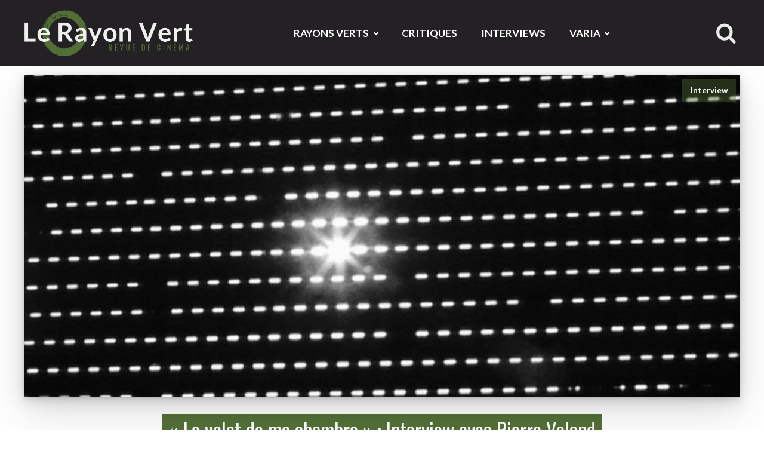

--- FILE ---
content_type: text/html; charset=UTF-8
request_url: https://www.rayonvertcinema.org/volet-de-ma-chambre-pierre-voland/
body_size: 11923
content:
<!DOCTYPE html>
<html lang="fr-FR" >
<head>
<meta charset="UTF-8">
<meta name="viewport" content="width=device-width, initial-scale=1.0">
<!-- WP_HEAD() START -->
<link rel="preload" as="style" href="https://fonts.googleapis.com/css?family=Lato:300,700,300italic,regular,|Oswald:500,regular," >
<link rel="stylesheet" href="https://fonts.googleapis.com/css?family=Lato:300,700,300italic,regular,|Oswald:500,regular,">
<meta name='robots' content='index, follow, max-image-preview:large, max-snippet:-1, max-video-preview:-1' />

	<!-- This site is optimized with the Yoast SEO plugin v26.7 - https://yoast.com/wordpress/plugins/seo/ -->
	<title>Pierre Voland : « Le Volet de ma chambre » | Le Rayon Vert</title>
	<meta name="description" content="Entretien avec Pierre Voland autour du « volet de ma chambre », œuvre à mi-chemin de l&#039;expérimentation formelle et de la fascination pour la lumière." />
	<link rel="canonical" href="https://www.rayonvertcinema.org/volet-de-ma-chambre-pierre-voland/" />
	<meta property="og:locale" content="fr_FR" />
	<meta property="og:type" content="article" />
	<meta property="og:title" content="Pierre Voland : « Le Volet de ma chambre » | Le Rayon Vert" />
	<meta property="og:description" content="Entretien avec Pierre Voland autour du « volet de ma chambre », œuvre à mi-chemin de l&#039;expérimentation formelle et de la fascination pour la lumière." />
	<meta property="og:url" content="https://www.rayonvertcinema.org/volet-de-ma-chambre-pierre-voland/" />
	<meta property="og:site_name" content="Le Rayon Vert" />
	<meta property="article:publisher" content="https://www.facebook.com/rayonvertcinema/" />
	<meta property="article:published_time" content="2016-11-04T12:25:12+00:00" />
	<meta property="article:modified_time" content="2019-02-09T12:18:40+00:00" />
	<meta property="og:image" content="https://www.rayonvertcinema.org/wp-content/uploads/2016/10/pierre-voland.jpg" />
	<meta property="og:image:width" content="980" />
	<meta property="og:image:height" content="550" />
	<meta property="og:image:type" content="image/jpeg" />
	<meta name="author" content="Aurélie Baijot" />
	<meta name="twitter:card" content="summary_large_image" />
	<meta name="twitter:creator" content="@RayonVertCinema" />
	<meta name="twitter:site" content="@RayonVertCinema" />
	<meta name="twitter:label1" content="Écrit par" />
	<meta name="twitter:data1" content="Aurélie Baijot" />
	<meta name="twitter:label2" content="Durée de lecture estimée" />
	<meta name="twitter:data2" content="5 minutes" />
	<script type="application/ld+json" class="yoast-schema-graph">{"@context":"https://schema.org","@graph":[{"@type":"Article","@id":"https://www.rayonvertcinema.org/volet-de-ma-chambre-pierre-voland/#article","isPartOf":{"@id":"https://www.rayonvertcinema.org/volet-de-ma-chambre-pierre-voland/"},"author":{"name":"Aurélie Baijot","@id":"https://www.rayonvertcinema.org/#/schema/person/32afcbbd09b941782679e8822b04c183"},"headline":"« Le volet de ma chambre » : Interview avec Pierre Voland","datePublished":"2016-11-04T12:25:12+00:00","dateModified":"2019-02-09T12:18:40+00:00","mainEntityOfPage":{"@id":"https://www.rayonvertcinema.org/volet-de-ma-chambre-pierre-voland/"},"wordCount":1178,"publisher":{"@id":"https://www.rayonvertcinema.org/#organization"},"image":{"@id":"https://www.rayonvertcinema.org/volet-de-ma-chambre-pierre-voland/#primaryimage"},"thumbnailUrl":"https://www.rayonvertcinema.org/wp-content/uploads/2016/10/pierre-voland.jpg","articleSection":["Interview"],"inLanguage":"fr-FR"},{"@type":"WebPage","@id":"https://www.rayonvertcinema.org/volet-de-ma-chambre-pierre-voland/","url":"https://www.rayonvertcinema.org/volet-de-ma-chambre-pierre-voland/","name":"Pierre Voland : « Le Volet de ma chambre » | Le Rayon Vert","isPartOf":{"@id":"https://www.rayonvertcinema.org/#website"},"primaryImageOfPage":{"@id":"https://www.rayonvertcinema.org/volet-de-ma-chambre-pierre-voland/#primaryimage"},"image":{"@id":"https://www.rayonvertcinema.org/volet-de-ma-chambre-pierre-voland/#primaryimage"},"thumbnailUrl":"https://www.rayonvertcinema.org/wp-content/uploads/2016/10/pierre-voland.jpg","datePublished":"2016-11-04T12:25:12+00:00","dateModified":"2019-02-09T12:18:40+00:00","description":"Entretien avec Pierre Voland autour du « volet de ma chambre », œuvre à mi-chemin de l'expérimentation formelle et de la fascination pour la lumière.","breadcrumb":{"@id":"https://www.rayonvertcinema.org/volet-de-ma-chambre-pierre-voland/#breadcrumb"},"inLanguage":"fr-FR","potentialAction":[{"@type":"ReadAction","target":["https://www.rayonvertcinema.org/volet-de-ma-chambre-pierre-voland/"]}]},{"@type":"ImageObject","inLanguage":"fr-FR","@id":"https://www.rayonvertcinema.org/volet-de-ma-chambre-pierre-voland/#primaryimage","url":"https://www.rayonvertcinema.org/wp-content/uploads/2016/10/pierre-voland.jpg","contentUrl":"https://www.rayonvertcinema.org/wp-content/uploads/2016/10/pierre-voland.jpg","width":980,"height":550,"caption":"Pierre Voland Le volet de ma chambre"},{"@type":"BreadcrumbList","@id":"https://www.rayonvertcinema.org/volet-de-ma-chambre-pierre-voland/#breadcrumb","itemListElement":[{"@type":"ListItem","position":1,"name":"Accueil","item":"https://www.rayonvertcinema.org/"},{"@type":"ListItem","position":2,"name":"Interview","item":"https://www.rayonvertcinema.org/interview/"},{"@type":"ListItem","position":3,"name":"« Le volet de ma chambre » : Interview avec Pierre Voland"}]},{"@type":"WebSite","@id":"https://www.rayonvertcinema.org/#website","url":"https://www.rayonvertcinema.org/","name":"Le Rayon Vert","description":"Revue de cinéma articulant analyse, explication, et critique de film ainsi qu&#039;interview, philosophie, esthétique et histoire","publisher":{"@id":"https://www.rayonvertcinema.org/#organization"},"potentialAction":[{"@type":"SearchAction","target":{"@type":"EntryPoint","urlTemplate":"https://www.rayonvertcinema.org/?s={search_term_string}"},"query-input":{"@type":"PropertyValueSpecification","valueRequired":true,"valueName":"search_term_string"}}],"inLanguage":"fr-FR"},{"@type":"Organization","@id":"https://www.rayonvertcinema.org/#organization","name":"Le Rayon Vert – Revue de Cinéma en ligne","url":"https://www.rayonvertcinema.org/","logo":{"@type":"ImageObject","inLanguage":"fr-FR","@id":"https://www.rayonvertcinema.org/#/schema/logo/image/","url":"https://www.rayonvertcinema.org/wp-content/uploads/2019/03/le-rayon-vert-redaction-logo.png","contentUrl":"https://www.rayonvertcinema.org/wp-content/uploads/2019/03/le-rayon-vert-redaction-logo.png","width":160,"height":160,"caption":"Le Rayon Vert – Revue de Cinéma en ligne"},"image":{"@id":"https://www.rayonvertcinema.org/#/schema/logo/image/"},"sameAs":["https://www.facebook.com/rayonvertcinema/","https://x.com/RayonVertCinema"]},{"@type":"Person","@id":"https://www.rayonvertcinema.org/#/schema/person/32afcbbd09b941782679e8822b04c183","name":"Aurélie Baijot","image":{"@type":"ImageObject","inLanguage":"fr-FR","@id":"https://www.rayonvertcinema.org/#/schema/person/image/","url":"https://www.rayonvertcinema.org/wp-content/uploads/2019/02/aurelieb.jpeg","contentUrl":"https://www.rayonvertcinema.org/wp-content/uploads/2019/02/aurelieb.jpeg","caption":"Aurélie Baijot"},"description":"Rédactrice au Rayon Vert.","url":"https://www.rayonvertcinema.org/author/aurelie/"}]}</script>
	<!-- / Yoast SEO plugin. -->


<style id='wp-img-auto-sizes-contain-inline-css' type='text/css'>img:is([sizes=auto i],[sizes^="auto," i]){contain-intrinsic-size:3000px 1500px}</style>
<link rel='stylesheet' id='mci-footnotes-no-tooltips-pagelayout-none-css' href='https://www.rayonvertcinema.org/wp-content/plugins/footnotes/css/footnotes-nottbrpl0.min.css?ver=2.7.3' type='text/css' media='all' />
<style id='classic-theme-styles-inline-css' type='text/css'>/*! This file is auto-generated */
.wp-block-button__link{color:#fff;background-color:#32373c;border-radius:9999px;box-shadow:none;text-decoration:none;padding:calc(.667em + 2px) calc(1.333em + 2px);font-size:1.125em}.wp-block-file__button{background:#32373c;color:#fff;text-decoration:none}</style>
<link rel='stylesheet' id='oxygen-css' href='https://www.rayonvertcinema.org/wp-content/cache/asset-cleanup/css/item/oxygen__component-framework__oxygen-css-vdf9fde0e3947d12079c24ac25cc5072eb1fe4f4e.css' type='text/css' media='all' />
<link rel='stylesheet' id='ppress-frontend-css' href='https://www.rayonvertcinema.org/wp-content/plugins/wp-user-avatar/assets/css/frontend.min.css?ver=4.16.8' type='text/css' media='all' />
<link rel='stylesheet' id='ppress-flatpickr-css' href='https://www.rayonvertcinema.org/wp-content/plugins/wp-user-avatar/assets/flatpickr/flatpickr.min.css?ver=4.16.8' type='text/css' media='all' />
<link rel='stylesheet' id='ppress-select2-css' href='https://www.rayonvertcinema.org/wp-content/plugins/wp-user-avatar/assets/select2/select2.min.css?ver=6b7acc4f4bc7fdef72d549a4f3172685' type='text/css' media='all' />

		<!-- GA Google Analytics @ https://m0n.co/ga -->
		<script async src="https://www.googletagmanager.com/gtag/js?id=G-W8FVPK17MS"></script>
		<script>window.dataLayer=window.dataLayer||[];function gtag(){dataLayer.push(arguments)}
gtag('js',new Date());gtag('config','G-W8FVPK17MS')</script>

	<link rel="prefetch prerender" href="/" /><link rel="icon" href="https://www.rayonvertcinema.org/wp-content/uploads/2018/04/cropped-favicon-new-2018-150x150.png" sizes="32x32" />
<link rel="icon" href="https://www.rayonvertcinema.org/wp-content/uploads/2018/04/cropped-favicon-new-2018-500x500.png" sizes="192x192" />
<link rel="apple-touch-icon" href="https://www.rayonvertcinema.org/wp-content/uploads/2018/04/cropped-favicon-new-2018-500x500.png" />
<meta name="msapplication-TileImage" content="https://www.rayonvertcinema.org/wp-content/uploads/2018/04/cropped-favicon-new-2018-500x500.png" />
<link rel='stylesheet' id='oxygen-cache-24223-css' href='https://www.rayonvertcinema.org/wp-content/cache/asset-cleanup/css/item/content__uploads__oxygen__css__24223-css-vea78c80ae33197888f1148bd81f849301cb0f00b.css' type='text/css' media='all' />
<link rel='stylesheet' id='oxygen-cache-24912-css' href='https://www.rayonvertcinema.org/wp-content/cache/asset-cleanup/css/item/content__uploads__oxygen__css__24912-css-ve92220238a6b88ac96980d3106743ab84952bd6d.css' type='text/css' media='all' />
<link rel='stylesheet' id='oxygen-universal-styles-css' href='https://www.rayonvertcinema.org/wp-content/cache/asset-cleanup/css/item/content__uploads__oxygen__css__universal-css-v1f7964ea3774fbabb4db03eb62d728212f37b99f.css' type='text/css' media='all' />

<style type="text/css" media="all">.footnotes_reference_container{margin-top:24px!important;margin-bottom:0px!important}.footnote_container_prepare>p{border-bottom:1px solid #aaaaaa!important}.footnote_plugin_link,.footnote_plugin_text{border-width:0}.footnote_plugin_tooltip_text{color:#547038;top:.3em}.footnote_backlink{font-size:15px;font-weight:300}.footnote_plugin_link,.footnote_plugin_text{font-size:15px;font-weight:300}.footnote-reference-container tr>td{line-height:1.5em}.footnote-reference-container{word-break:break-word}.footnote_container_prepare>p{border-bottom:1px solid #f0f0f0!important}</style>
<!-- END OF WP_HEAD() -->
<style id='global-styles-inline-css' type='text/css'>:root{--wp--preset--aspect-ratio--square:1;--wp--preset--aspect-ratio--4-3:4/3;--wp--preset--aspect-ratio--3-4:3/4;--wp--preset--aspect-ratio--3-2:3/2;--wp--preset--aspect-ratio--2-3:2/3;--wp--preset--aspect-ratio--16-9:16/9;--wp--preset--aspect-ratio--9-16:9/16;--wp--preset--color--black:#000000;--wp--preset--color--cyan-bluish-gray:#abb8c3;--wp--preset--color--white:#ffffff;--wp--preset--color--pale-pink:#f78da7;--wp--preset--color--vivid-red:#cf2e2e;--wp--preset--color--luminous-vivid-orange:#ff6900;--wp--preset--color--luminous-vivid-amber:#fcb900;--wp--preset--color--light-green-cyan:#7bdcb5;--wp--preset--color--vivid-green-cyan:#00d084;--wp--preset--color--pale-cyan-blue:#8ed1fc;--wp--preset--color--vivid-cyan-blue:#0693e3;--wp--preset--color--vivid-purple:#9b51e0;--wp--preset--gradient--vivid-cyan-blue-to-vivid-purple:linear-gradient(135deg,rgb(6,147,227) 0%,rgb(155,81,224) 100%);--wp--preset--gradient--light-green-cyan-to-vivid-green-cyan:linear-gradient(135deg,rgb(122,220,180) 0%,rgb(0,208,130) 100%);--wp--preset--gradient--luminous-vivid-amber-to-luminous-vivid-orange:linear-gradient(135deg,rgb(252,185,0) 0%,rgb(255,105,0) 100%);--wp--preset--gradient--luminous-vivid-orange-to-vivid-red:linear-gradient(135deg,rgb(255,105,0) 0%,rgb(207,46,46) 100%);--wp--preset--gradient--very-light-gray-to-cyan-bluish-gray:linear-gradient(135deg,rgb(238,238,238) 0%,rgb(169,184,195) 100%);--wp--preset--gradient--cool-to-warm-spectrum:linear-gradient(135deg,rgb(74,234,220) 0%,rgb(151,120,209) 20%,rgb(207,42,186) 40%,rgb(238,44,130) 60%,rgb(251,105,98) 80%,rgb(254,248,76) 100%);--wp--preset--gradient--blush-light-purple:linear-gradient(135deg,rgb(255,206,236) 0%,rgb(152,150,240) 100%);--wp--preset--gradient--blush-bordeaux:linear-gradient(135deg,rgb(254,205,165) 0%,rgb(254,45,45) 50%,rgb(107,0,62) 100%);--wp--preset--gradient--luminous-dusk:linear-gradient(135deg,rgb(255,203,112) 0%,rgb(199,81,192) 50%,rgb(65,88,208) 100%);--wp--preset--gradient--pale-ocean:linear-gradient(135deg,rgb(255,245,203) 0%,rgb(182,227,212) 50%,rgb(51,167,181) 100%);--wp--preset--gradient--electric-grass:linear-gradient(135deg,rgb(202,248,128) 0%,rgb(113,206,126) 100%);--wp--preset--gradient--midnight:linear-gradient(135deg,rgb(2,3,129) 0%,rgb(40,116,252) 100%);--wp--preset--font-size--small:13px;--wp--preset--font-size--medium:20px;--wp--preset--font-size--large:36px;--wp--preset--font-size--x-large:42px;--wp--preset--spacing--20:0.44rem;--wp--preset--spacing--30:0.67rem;--wp--preset--spacing--40:1rem;--wp--preset--spacing--50:1.5rem;--wp--preset--spacing--60:2.25rem;--wp--preset--spacing--70:3.38rem;--wp--preset--spacing--80:5.06rem;--wp--preset--shadow--natural:6px 6px 9px rgba(0, 0, 0, 0.2);--wp--preset--shadow--deep:12px 12px 50px rgba(0, 0, 0, 0.4);--wp--preset--shadow--sharp:6px 6px 0px rgba(0, 0, 0, 0.2);--wp--preset--shadow--outlined:6px 6px 0px -3px rgb(255, 255, 255), 6px 6px rgb(0, 0, 0);--wp--preset--shadow--crisp:6px 6px 0px rgb(0, 0, 0)}:root :where(.is-layout-flow)>:first-child{margin-block-start:0}:root :where(.is-layout-flow)>:last-child{margin-block-end:0}:root :where(.is-layout-flow)>*{margin-block-start:24px;margin-block-end:0}:root :where(.is-layout-constrained)>:first-child{margin-block-start:0}:root :where(.is-layout-constrained)>:last-child{margin-block-end:0}:root :where(.is-layout-constrained)>*{margin-block-start:24px;margin-block-end:0}:root :where(.is-layout-flex){gap:24px}:root :where(.is-layout-grid){gap:24px}body .is-layout-flex{display:flex}.is-layout-flex{flex-wrap:wrap;align-items:center}.is-layout-flex>:is(*,div){margin:0}body .is-layout-grid{display:grid}.is-layout-grid>:is(*,div){margin:0}.has-black-color{color:var(--wp--preset--color--black)!important}.has-cyan-bluish-gray-color{color:var(--wp--preset--color--cyan-bluish-gray)!important}.has-white-color{color:var(--wp--preset--color--white)!important}.has-pale-pink-color{color:var(--wp--preset--color--pale-pink)!important}.has-vivid-red-color{color:var(--wp--preset--color--vivid-red)!important}.has-luminous-vivid-orange-color{color:var(--wp--preset--color--luminous-vivid-orange)!important}.has-luminous-vivid-amber-color{color:var(--wp--preset--color--luminous-vivid-amber)!important}.has-light-green-cyan-color{color:var(--wp--preset--color--light-green-cyan)!important}.has-vivid-green-cyan-color{color:var(--wp--preset--color--vivid-green-cyan)!important}.has-pale-cyan-blue-color{color:var(--wp--preset--color--pale-cyan-blue)!important}.has-vivid-cyan-blue-color{color:var(--wp--preset--color--vivid-cyan-blue)!important}.has-vivid-purple-color{color:var(--wp--preset--color--vivid-purple)!important}.has-black-background-color{background-color:var(--wp--preset--color--black)!important}.has-cyan-bluish-gray-background-color{background-color:var(--wp--preset--color--cyan-bluish-gray)!important}.has-white-background-color{background-color:var(--wp--preset--color--white)!important}.has-pale-pink-background-color{background-color:var(--wp--preset--color--pale-pink)!important}.has-vivid-red-background-color{background-color:var(--wp--preset--color--vivid-red)!important}.has-luminous-vivid-orange-background-color{background-color:var(--wp--preset--color--luminous-vivid-orange)!important}.has-luminous-vivid-amber-background-color{background-color:var(--wp--preset--color--luminous-vivid-amber)!important}.has-light-green-cyan-background-color{background-color:var(--wp--preset--color--light-green-cyan)!important}.has-vivid-green-cyan-background-color{background-color:var(--wp--preset--color--vivid-green-cyan)!important}.has-pale-cyan-blue-background-color{background-color:var(--wp--preset--color--pale-cyan-blue)!important}.has-vivid-cyan-blue-background-color{background-color:var(--wp--preset--color--vivid-cyan-blue)!important}.has-vivid-purple-background-color{background-color:var(--wp--preset--color--vivid-purple)!important}.has-black-border-color{border-color:var(--wp--preset--color--black)!important}.has-cyan-bluish-gray-border-color{border-color:var(--wp--preset--color--cyan-bluish-gray)!important}.has-white-border-color{border-color:var(--wp--preset--color--white)!important}.has-pale-pink-border-color{border-color:var(--wp--preset--color--pale-pink)!important}.has-vivid-red-border-color{border-color:var(--wp--preset--color--vivid-red)!important}.has-luminous-vivid-orange-border-color{border-color:var(--wp--preset--color--luminous-vivid-orange)!important}.has-luminous-vivid-amber-border-color{border-color:var(--wp--preset--color--luminous-vivid-amber)!important}.has-light-green-cyan-border-color{border-color:var(--wp--preset--color--light-green-cyan)!important}.has-vivid-green-cyan-border-color{border-color:var(--wp--preset--color--vivid-green-cyan)!important}.has-pale-cyan-blue-border-color{border-color:var(--wp--preset--color--pale-cyan-blue)!important}.has-vivid-cyan-blue-border-color{border-color:var(--wp--preset--color--vivid-cyan-blue)!important}.has-vivid-purple-border-color{border-color:var(--wp--preset--color--vivid-purple)!important}.has-vivid-cyan-blue-to-vivid-purple-gradient-background{background:var(--wp--preset--gradient--vivid-cyan-blue-to-vivid-purple)!important}.has-light-green-cyan-to-vivid-green-cyan-gradient-background{background:var(--wp--preset--gradient--light-green-cyan-to-vivid-green-cyan)!important}.has-luminous-vivid-amber-to-luminous-vivid-orange-gradient-background{background:var(--wp--preset--gradient--luminous-vivid-amber-to-luminous-vivid-orange)!important}.has-luminous-vivid-orange-to-vivid-red-gradient-background{background:var(--wp--preset--gradient--luminous-vivid-orange-to-vivid-red)!important}.has-very-light-gray-to-cyan-bluish-gray-gradient-background{background:var(--wp--preset--gradient--very-light-gray-to-cyan-bluish-gray)!important}.has-cool-to-warm-spectrum-gradient-background{background:var(--wp--preset--gradient--cool-to-warm-spectrum)!important}.has-blush-light-purple-gradient-background{background:var(--wp--preset--gradient--blush-light-purple)!important}.has-blush-bordeaux-gradient-background{background:var(--wp--preset--gradient--blush-bordeaux)!important}.has-luminous-dusk-gradient-background{background:var(--wp--preset--gradient--luminous-dusk)!important}.has-pale-ocean-gradient-background{background:var(--wp--preset--gradient--pale-ocean)!important}.has-electric-grass-gradient-background{background:var(--wp--preset--gradient--electric-grass)!important}.has-midnight-gradient-background{background:var(--wp--preset--gradient--midnight)!important}.has-small-font-size{font-size:var(--wp--preset--font-size--small)!important}.has-medium-font-size{font-size:var(--wp--preset--font-size--medium)!important}.has-large-font-size{font-size:var(--wp--preset--font-size--large)!important}.has-x-large-font-size{font-size:var(--wp--preset--font-size--x-large)!important}</style>
</head>
<body class="wp-singular post-template-default single single-post postid-6132 single-format-standard wp-theme-oxygen-is-not-a-theme  wp-embed-responsive oxygen-body" >




						<header id="section-42-24223" class=" ct-section hide-on-print" ><div class="ct-section-inner-wrap"><a id="link-49-24223" class="ct-link" href="https://www.rayonvertcinema.org" target="_self"  ><img  id="image-50-24223" alt="Logo du Rayon Vert Revue de cinéma en ligne" src="https://www.rayonvertcinema.org/wp-content/uploads/2020/01/Le-Rayon-Vert-Logo-Version-2020.png" class="ct-image"/></a><div id="div_block-89-24223" class="ct-div-block" ><nav id="_nav_menu-64-24223" class="oxy-nav-menu oxy-nav-menu-dropdowns oxy-nav-menu-dropdown-arrow" ><div class='oxy-menu-toggle'><div class='oxy-nav-menu-hamburger-wrap'><div class='oxy-nav-menu-hamburger'><div class='oxy-nav-menu-hamburger-line'></div><div class='oxy-nav-menu-hamburger-line'></div><div class='oxy-nav-menu-hamburger-line'></div></div></div></div><div class="menu-rayon-vert-container"><ul id="menu-rayon-vert" class="oxy-nav-menu-list"><li id="menu-item-24541" class="menu-item menu-item-type-taxonomy menu-item-object-category menu-item-has-children menu-item-24541"><a href="https://www.rayonvertcinema.org/rayons-verts/">Rayons Verts</a>
<ul class="sub-menu">
	<li id="menu-item-338" class="menu-item menu-item-type-taxonomy menu-item-object-category menu-item-338"><a href="https://www.rayonvertcinema.org/rayons-verts/rayon-vert/">Rayon vert</a></li>
	<li id="menu-item-169" class="menu-item menu-item-type-taxonomy menu-item-object-category menu-item-169"><a href="https://www.rayonvertcinema.org/rayons-verts/histoires-de-spectateurs/">Histoires de spectateurs</a></li>
	<li id="menu-item-8" class="menu-item menu-item-type-taxonomy menu-item-object-category menu-item-8"><a href="https://www.rayonvertcinema.org/rayons-verts/le-majeur-en-crise/">Majeur en crise</a></li>
	<li id="menu-item-7" class="menu-item menu-item-type-taxonomy menu-item-object-category menu-item-7"><a href="https://www.rayonvertcinema.org/rayons-verts/la-chambre-verte/">Chambre verte</a></li>
</ul>
</li>
<li id="menu-item-339" class="menu-item menu-item-type-taxonomy menu-item-object-category menu-item-339"><a href="https://www.rayonvertcinema.org/critique/">Critiques</a></li>
<li id="menu-item-7501" class="menu-item menu-item-type-taxonomy menu-item-object-category current-post-ancestor current-menu-parent current-post-parent menu-item-7501"><a href="https://www.rayonvertcinema.org/interview/">Interviews</a></li>
<li id="menu-item-12977" class="menu-item menu-item-type-taxonomy menu-item-object-category menu-item-has-children menu-item-12977"><a href="https://www.rayonvertcinema.org/varia/">Varia</a>
<ul class="sub-menu">
	<li id="menu-item-24540" class="menu-item menu-item-type-taxonomy menu-item-object-category menu-item-has-children menu-item-24540"><a href="https://www.rayonvertcinema.org/varia/festival/">Festival</a>
	<ul class="sub-menu">
		<li id="menu-item-31406" class="menu-item menu-item-type-taxonomy menu-item-object-category menu-item-31406"><a href="https://www.rayonvertcinema.org/varia/festival/bifff/">BIFFF</a></li>
		<li id="menu-item-31408" class="menu-item menu-item-type-taxonomy menu-item-object-category menu-item-31408"><a href="https://www.rayonvertcinema.org/varia/festival/briff/">BRIFF</a></li>
		<li id="menu-item-31405" class="menu-item menu-item-type-taxonomy menu-item-object-category menu-item-31405"><a href="https://www.rayonvertcinema.org/varia/festival/fiff/">FIFF</a></li>
	</ul>
</li>
	<li id="menu-item-6" class="menu-item menu-item-type-taxonomy menu-item-object-category menu-item-6"><a href="https://www.rayonvertcinema.org/esthetique-et-cinema/">Esthétique</a></li>
	<li id="menu-item-22014" class="menu-item menu-item-type-post_type menu-item-object-post menu-item-22014"><a href="https://www.rayonvertcinema.org/series-thematiques/">Séries Thématiques</a></li>
	<li id="menu-item-16974" class="menu-item menu-item-type-taxonomy menu-item-object-category menu-item-16974"><a href="https://www.rayonvertcinema.org/varia/photographie/">Photographie</a></li>
	<li id="menu-item-16975" class="menu-item menu-item-type-taxonomy menu-item-object-category menu-item-16975"><a href="https://www.rayonvertcinema.org/varia/theatre/">Théâtre</a></li>
</ul>
</li>
</ul></div></nav><div id="code_block-88-24223" class="ct-code-block" ><style>.search-form input[type=search]{width:0;border:none;background:none;outline:none;transition:0.4s}.search-form .search-button{cursor:pointer}.search-box{display:flex;border-radius:37px;padding:3px 6px}.search-box input[type=submit]{display:none}.search-button{display:flex;width:2.2rem;height:2.2rem;fill:#ededed}.search-box:hover{background:#fff}.search-box:hover input[type=search]{width:200px;padding:5px}.search-box:hover .search-button{fill:#547038}.border-bottom .search-box:hover{background:none}.border-bottom .search-box:hover input[type=search]{width:200px;padding:unset;border-bottom:1px inset rgb(84 112 56 / .39);color:#fff}@media (max-width:760px){.search-form .search-button{width:auto;height:30px;fill:#fff}}</style>

<form role="search" method="get" class="search-form border-bottom" action="https://www.rayonvertcinema.org/">
	<div class="search-box">
		<input type="search" name="s" placeholder="Recherche..." required>
       	<label>
			<input type="submit">
      		<svg class="search-button" id="FontAwesomeicon-search" viewBox="0 0 30 32"><title>search</title><path class="path1" d="M20.571 14.857q0-3.304-2.348-5.652t-5.652-2.348-5.652 2.348-2.348 5.652 2.348 5.652 5.652 2.348 5.652-2.348 2.348-5.652zM29.714 29.714q0 0.929-0.679 1.607t-1.607 0.679q-0.964 0-1.607-0.679l-6.125-6.107q-3.196 2.214-7.125 2.214-2.554 0-4.884-0.991t-4.018-2.679-2.679-4.018-0.991-4.884 0.991-4.884 2.679-4.018 4.018-2.679 4.884-0.991 4.884 0.991 4.018 2.679 2.679 4.018 0.991 4.884q0 3.929-2.214 7.125l6.125 6.125q0.661 0.661 0.661 1.607z"></path></svg>
      	</label>
	</div>
</form></div></div></div></header><section id="section-9-24225" class=" ct-section " ><div class="ct-section-inner-wrap"><article id="div_block-95-24912" class="ct-div-block" ><header id="div_block-98-24912" class="ct-div-block " ><figure id="div_block-104-24912" class="ct-div-block shadow" ><div id="shortcode-216-24912" class="ct-shortcode" ><img width="980" height="550" src="https://www.rayonvertcinema.org/wp-content/uploads/2016/10/pierre-voland.jpg" class="object-position wp-post-image" alt="Pierre Voland Le volet de ma chambre" decoding="async" loading="lazy" srcset="https://www.rayonvertcinema.org/wp-content/uploads/2016/10/pierre-voland.jpg 980w, https://www.rayonvertcinema.org/wp-content/uploads/2016/10/pierre-voland-500x281.jpg 500w, https://www.rayonvertcinema.org/wp-content/uploads/2016/10/pierre-voland-768x431.jpg 768w" sizes="auto, (max-width: 980px) 100vw, 980px" /></div><figcaption id="text_block-74-24225" class="ct-text-block" ><span id="span-75-24912" class="ct-span" >Interview</span></figcaption></figure><div id="div_block-179-24912" class="ct-div-block" ><h1 id="headline-17-24225" class="ct-headline lr-line green-line"><span id="span-18-24225" class="ct-span" >« Le volet de ma chambre » : Interview avec Pierre Voland</span></h1><div id="div_block-165-24912" class="ct-div-block" ><time id="text_block-156-24912" class="ct-text-block" ><span id="span-157-24912" class="ct-span" >4 novembre 2016</span></time><div id="text_block-153-24912" class="ct-text-block" ><span id="span-154-24912" class="ct-span" >Aurélie Baijot</span></div></div></div></header><aside id="div_block-113-24912" class="ct-div-block " ><h3 id="headline-142-24912" class="ct-headline ">Fiche technique</h3><div id="shortcode-147-24912" class="ct-shortcode" ><p><strong>Réalisation</strong><br />Pierre Voland</p><p><strong>Genre</strong><br />Experimental</p><p><strong>Date de sortie</strong><br>2014</p></div></aside><div id="div_block-133-24912" class="ct-div-block" ><details id="div_block-15-24225" class="ct-div-block" ><summary id="text_block-40-24225" class="ct-text-block" ><span id="span-41-24912" class="ct-span" >Entretien avec Pierre Voland autour du "volet de ma chambre", oeuvre à mi-chemin de l'expérimentation formelle et de la fascination pour la lumière, projetée en janvier 2016 au festival "Les Inattendus" de Lyon et visible en libre accès sur internet...</span></summary></details><div id="div_block-172-24912" class="ct-div-block" ><time id="text_block-173-24912" class="ct-text-block" ><span id="span-174-24912" class="ct-span" >4 novembre 2016</span></time><a id="text_block-175-24912" class="ct-link-text" href="http://" target="_self"  ><span id="span-176-24912" class="ct-span" ><a href='https://www.rayonvertcinema.org/author/aurelie/'>Aurélie Baijot</a></span></a></div><div id='inner_content-7-24225' class='ct-inner-content'><div id='inner_content-2-24353' class='ct-inner-content'><h2 class="lr-line subtitle">Le volet de ma chambre (Pierre Voland, 2014)</h2>
<p class="capital-plain">Projeté au festival <em><a href="http://www.inattendus.com" target="_blank">Les Inattendus</a></em> (Lyon, janvier 2016), <em>Le volet de ma chambre</em><span class="footnote_referrer"><a role="button" tabindex="0" onclick="footnote_moveToReference_6132_1('footnote_plugin_reference_6132_1_1');" onkeypress="footnote_moveToReference_6132_1('footnote_plugin_reference_6132_1_1');" ><sup id="footnote_plugin_tooltip_6132_1_1" class="footnote_plugin_tooltip_text">(1)</sup></a><span id="footnote_plugin_tooltip_text_6132_1_1" class="footnote_tooltip"></span></span> est un film expérimental réalisé par le jeune cinéaste Pierre Voland. Par fragmentation, différentes prises de vues se superposent et s'entrecroisent. Le rythme se dynamise peu à peu, absorbant le spectateur dans un déferlement d'images. <em>Le volet de ma chambre</em>, où l'objet du quotidien devient objet de fascination, puise dans les codes du cinéma structurel. Il valorise davantage la forme et l'aspect graphique que le contenu, avec une attention particulière accordée au rythme et à la luminosité. La narration s'estompe au profit de la manipulation de la matière.</p>
<hr />
<p class="bold"><em>Aurélie Baijot</em> : Qu'est ce qui t'a amené à la création du film <em>Le volet de ma chambre</em> ?</p>
<p><em>Pierre Voland</em> : D'une part, l'intérêt que j'ai pour le cinéaste Paul Clipson, découvert lors d'une séance de films expérimentaux organisée à la fac de Lyon par Dario Marchiori. C'est un maître de la surimpression. Il travaille en pellicule, super 8 ou 16 mm, et superpose ses images au moment même du tournage. Il rembobine et réutilise le film plusieurs fois, les motifs se réimpriment donc directement les uns sur les autres, ce qui leur donne un côté très abstrait et très formel. Il utilise souvent des bandes sons ambiantes, atmosphériques et <em>noise</em>, en haut volume, composées notamment par le musicien Jefre Cantu-Ledesma. Je me suis rendu compte <em>a posteriori</em> que mon film était très proche d'une séquence de <em>Speaking Corpse</em>, dans laquelle on voit des surimpressions de stores et de fenêtres en noir et blanc.</p>
<p>D'autre part, j'aimais bien la lumière des stores de ma chambre. Quand j'étais petit, ça me fascinait. Le soleil se levait et je la voyais filtrer à travers les ouvertures du volet. À l'image de Paul Clipson, j'ai essayé de faire les surimpressions directement dans la caméra. J'avais un outil qui me permettait de rembobiner le film de quelques images. Pas de beaucoup, car, en Super 8, la cartouche est en plastique. Ce qui signifie que pour faire revenir un film en arrière, il faut un peu le torturer. Le rembobinage ne peut pas se faire en entier. Je me rappelais plus ou moins de ce que j'avais filmé et je filmais à nouveau par dessus. C'est après avoir reçu les bobines que j'ai pu les organiser, recouper dedans, travailler le montage. Il n'y a pas eu de montage digital, je ne me suis aidé de l'ordinateur que pour faire des tests. C'est un peu comme une copie de travail. Je les ai organisées de sorte à former un crescendo, en les structurant et en séparant les blocs d'images par un mouvement panoramique général et vertical sur le volet.</p>
<p class="bold">Le titre semble faire contraste avec le contenu du film, en explicitant des images qui pourtant virent vers l'abstraction. Quelles étaient tes intentions ?</p>
<p>Il s'agissait de ne pas chercher à faire de l'esbroufe avec les images, ni à créer un suspens artificiel, comme une blague ou une devinette. En le nommant de cette manière, je dis juste ce que c'est. C'est une forme d'honnêteté. Ce que je recherche dans mes films, c'est un aspect d'étonnement et de ravissement. Mais je ne cherche pas à faire de l'épate. Car aujourd'hui il est très facile de chercher seulement à épater un spectateur ou de l'impressionner avec des images haptiques qui tournent à vide. Ce qui importe réellement dans un film, c'est ta qualité de présence. Ta qualité de présence, peut-être davantage que les images. Le choix du titre vient donc d'une volonté de garder un lien avec le réel, avec le lieu d'où proviennent les images. Le ravissement ne doit pas être coupé du réel, l'un communique avec l'autre.</p>
<p class="bold">Comment perçois-tu ta propre présence dans le film ?</p>
<p>C'est un regard fasciné. Le film est une sorte de petit poème conçu à partir d'un regard fasciné sur les volets. Ce que j'aime beaucoup, c'est lorsque le soleil se retrouve un bref instant face à l'objectif et qu'il provoque un éblouissement. C'est quelque chose que je recherche dans ce que je fais, de manière plus générale. Mais aujourd'hui, je le chercherais de façon moins littérale que dans <em>Le volet de ma chambre</em>.</p>
<p class="bold">D'autres de tes films peuvent renvoyer à cette idée d'éblouissement ?</p>
<p>Peut-être mon film sur le Jura. Ça ne se manifeste pas de la même façon mais c'est également une recherche mystique, de quelque chose qui est plus grand que nous, qui nous dépasse.</p>
<p class="bold">À travers le lieu, en l’occurrence ?</p>
<p>Oui. Ce sont principalement des plans fixes, accompagnés de fragments de voix et de bruits de pas, enregistrés lors des randonnées. Durant le film, je lis des extraits du roman de Chrétien de Troyes, <em>Le chevalier de la charrette</em>. C'est une sorte de quête, où Lancelot tente de retrouver la reine Guenièvre. L'histoire du roman peut être interprétée de différentes manières. D'après moi, c'est une quête amoureuse qui se double d'une dimension mystique. Un renoncement de soi et une dévotion. Par rapport au film, j'aimais bien l'idée que les plans soient fixes et que la narration ne passe principalement que par l'audio. Les personnages, si l'on peut parler de personnages, n'apparaissent pas. C'est au spectateur de se les figurer par lui-même, de se les réapproprier. Ce qui leur donne une posture de retrait, où le lieu prend le dessus.</p>
<p class="bold">L'idée est d'introduire le mythe à travers des images qui sont, en apparence, documentaires ?</p>
<p>C'est ça. Il s'agit aussi de dire sans dire, d'introduire quelque chose qui se situe au bord du langage. Le film tient d'un désir du fantastique. D'un côté, il s'agit d'une image fantasmée du Juras. D'un autre côté, il y a aussi le désir de ne pas exclure le réel, tout comme dans <em>Le volet de ma chambre</em>. Par exemple, de ne pas exclure des voitures qui passent dans un plan, ou bien telle zone industrielle qui pourrait apparaître bord cadre. C'est un jeu d'équilibriste.</p>
<p><em>Nous remercions Pierre Voland pour sa générosité et sa disponibilité. Entretien réalisé en septembre, par Aurélie Baijot.</em></p>
<div class="speaker-mute footnotes_reference_container"> <div class="footnote_container_prepare"><p><span role="button" tabindex="0" class="footnote_reference_container_label pointer" onclick="footnote_expand_collapse_reference_container_6132_1();">Notes</span><span role="button" tabindex="0" class="footnote_reference_container_collapse_button" style="" onclick="footnote_expand_collapse_reference_container_6132_1();">[<a id="footnote_reference_container_collapse_button_6132_1">+</a>]</span></p></div> <div id="footnote_references_container_6132_1" style="display: none;"><table class="footnotes_table footnote-reference-container"><caption class="accessibility">Notes</caption> <tbody> 

<tr class="footnotes_plugin_reference_row"> <th scope="row" id="footnote_plugin_reference_6132_1_1" class="footnote_plugin_index pointer" onclick="footnote_moveToAnchor_6132_1('footnote_plugin_tooltip_6132_1_1');"><a role="button" tabindex="0" class="footnote_plugin_link" ><span class="footnote_index_arrow">&#8593;</span>1</a></th> <td class="footnote_plugin_text">Le film est visible en libre accès sur la page Vimeo de l'auteur : <a href="https://vimeo.com/111349941" target="_blank"><em>Le volet de ma chambre</em></a>.</td></tr>

 </tbody> </table> </div></div></div></div></div><footer id="div_block-197-24912" class="ct-div-block hide-on-print" ><img  id="image-198-24912" alt="" src="https://www.rayonvertcinema.org/wp-content/uploads/2019/02/aurelieb.jpeg" class="ct-image shadow"/><div id="div_block-199-24912" class="ct-div-block" ><h2 id="headline-200-24912" class="ct-headline lr-line green-line">Écrit par&nbsp;<span id="span-201-24912" class="ct-span" ><a href='https://www.rayonvertcinema.org/author/aurelie/'>Aurélie Baijot</a></span></h2><div id="text_block-202-24912" class="ct-text-block" ><span id="span-203-24912" class="ct-span" >Rédactrice au Rayon Vert.</span></div><div id="div_block-204-24912" class="ct-div-block" ><a id="link_text-205-24912" class="ct-link-text" href="https://www.rayonvertcinema.org/author/aurelie/" target="_self"  >Voir tous les articles de l'auteur →<br></a><div id="shortcode-206-24912" class="ct-shortcode" ><div class="author_social"></div></div></div></div></footer></article></div></section><footer id="section-1-24223" class=" ct-section hide-on-print" ><div class="ct-section-inner-wrap"><img  id="image-103-24223" alt="Favicon 2019 du Rayon Vert" src="https://www.rayonvertcinema.org/wp-content/uploads/2019/03/rayon-vert-favicon-2019.png" class="ct-image" srcset="" sizes="(max-width: 40px) 100vw, 40px" /><nav id="_nav_menu-94-24223" class="oxy-nav-menu oxy-nav-menu-dropdowns oxy-nav-menu-dropdown-arrow" ><div class='oxy-menu-toggle'><div class='oxy-nav-menu-hamburger-wrap'><div class='oxy-nav-menu-hamburger'><div class='oxy-nav-menu-hamburger-line'></div><div class='oxy-nav-menu-hamburger-line'></div><div class='oxy-nav-menu-hamburger-line'></div></div></div></div><div class="menu-top-menu-container"><ul id="menu-top-menu" class="oxy-nav-menu-list"><li id="menu-item-23627" class="menu-item menu-item-type-custom menu-item-object-custom menu-item-23627"><a rel="privacy-policy" href="https://www.rayonvertcinema.org/mentions-legales-et-copyright/">Mentions légales</a></li>
<li id="menu-item-16281" class="menu-item menu-item-type-post_type menu-item-object-page menu-item-16281"><a href="https://www.rayonvertcinema.org/le-rayon-vert-histoires-daffects/">Projet &#038; équipe</a></li>
<li id="menu-item-24323" class="menu-item menu-item-type-post_type menu-item-object-page menu-item-24323"><a href="https://www.rayonvertcinema.org/nous-contacter/">Contact</a></li>
</ul></div></nav><div id="div_block-117-24223" class="ct-div-block" ><a id="link_text-105-24223" class="ct-link-text" href="https://www.rayonvertcinema.org/mentions-legales-et-copyright/" target="_self"  >Mentions légales</a></div><div id="div_block-90-24223" class="ct-div-block" ><a id="link-96-24223" class="ct-link" href="https://www.facebook.com/rayonvertcinema/" target="_blank"  ><div id="fancy_icon-91-24223" class="ct-fancy-icon" ><svg id="svg-fancy_icon-91-24223"><use xlink:href="#FontAwesomeicon-facebook"></use></svg></div></a><a id="link-99-24223" class="ct-link" href="https://twitter.com/RayonVertCinema" target="_blank"  ><div id="fancy_icon-93-24223" class="ct-fancy-icon" ><svg id="svg-fancy_icon-93-24223"><use xlink:href="#FontAwesomeicon-twitter"></use></svg></div></a><a id="link-118-24223" class="ct-link" href="https://www.instagram.com/lerayonvert_revue/" target="_blank"  ><div id="fancy_icon-119-24223" class="ct-fancy-icon" ><svg id="svg-fancy_icon-119-24223"><use xlink:href="#FontAwesomeicon-instagram"></use></svg></div></a></div></div></footer>	<!-- WP_FOOTER -->
<script type="speculationrules">
{"prefetch":[{"source":"document","where":{"and":[{"href_matches":"/*"},{"not":{"href_matches":["/wp-*.php","/wp-admin/*","/wp-content/uploads/*","/wp-content/*","/wp-content/plugins/*","/wp-content/themes/hello-elementor/*","/wp-content/themes/oxygen-is-not-a-theme/*","/*\\?(.+)"]}},{"not":{"selector_matches":"a[rel~=\"nofollow\"]"}},{"not":{"selector_matches":".no-prefetch, .no-prefetch a"}}]},"eagerness":"conservative"}]}
</script>
<style>.ct-FontAwesomeicon-twitter{width:.92857142857143em}</style>
<style>.ct-FontAwesomeicon-facebook{width:.57142857142857em}</style>
<style>.ct-FontAwesomeicon-instagram{width:.85714285714286em}</style>
<?xml version="1.0"?><svg xmlns="http://www.w3.org/2000/svg" xmlns:xlink="http://www.w3.org/1999/xlink" aria-hidden="true" style="position: absolute; width: 0; height: 0; overflow: hidden;" version="1.1"><defs><symbol id="FontAwesomeicon-twitter" viewBox="0 0 26 28"><title>twitter</title><path d="M25.312 6.375c-0.688 1-1.547 1.891-2.531 2.609 0.016 0.219 0.016 0.438 0.016 0.656 0 6.672-5.078 14.359-14.359 14.359-2.859 0-5.516-0.828-7.75-2.266 0.406 0.047 0.797 0.063 1.219 0.063 2.359 0 4.531-0.797 6.266-2.156-2.219-0.047-4.078-1.5-4.719-3.5 0.313 0.047 0.625 0.078 0.953 0.078 0.453 0 0.906-0.063 1.328-0.172-2.312-0.469-4.047-2.5-4.047-4.953v-0.063c0.672 0.375 1.453 0.609 2.281 0.641-1.359-0.906-2.25-2.453-2.25-4.203 0-0.938 0.25-1.797 0.688-2.547 2.484 3.062 6.219 5.063 10.406 5.281-0.078-0.375-0.125-0.766-0.125-1.156 0-2.781 2.25-5.047 5.047-5.047 1.453 0 2.766 0.609 3.687 1.594 1.141-0.219 2.234-0.641 3.203-1.219-0.375 1.172-1.172 2.156-2.219 2.781 1.016-0.109 2-0.391 2.906-0.781z"/></symbol><symbol id="FontAwesomeicon-facebook" viewBox="0 0 16 28"><title>facebook</title><path d="M14.984 0.187v4.125h-2.453c-1.922 0-2.281 0.922-2.281 2.25v2.953h4.578l-0.609 4.625h-3.969v11.859h-4.781v-11.859h-3.984v-4.625h3.984v-3.406c0-3.953 2.422-6.109 5.953-6.109 1.687 0 3.141 0.125 3.563 0.187z"/></symbol><symbol id="FontAwesomeicon-instagram" viewBox="0 0 24 28"><title>instagram</title><path d="M16 14c0-2.203-1.797-4-4-4s-4 1.797-4 4 1.797 4 4 4 4-1.797 4-4zM18.156 14c0 3.406-2.75 6.156-6.156 6.156s-6.156-2.75-6.156-6.156 2.75-6.156 6.156-6.156 6.156 2.75 6.156 6.156zM19.844 7.594c0 0.797-0.641 1.437-1.437 1.437s-1.437-0.641-1.437-1.437 0.641-1.437 1.437-1.437 1.437 0.641 1.437 1.437zM12 4.156c-1.75 0-5.5-0.141-7.078 0.484-0.547 0.219-0.953 0.484-1.375 0.906s-0.688 0.828-0.906 1.375c-0.625 1.578-0.484 5.328-0.484 7.078s-0.141 5.5 0.484 7.078c0.219 0.547 0.484 0.953 0.906 1.375s0.828 0.688 1.375 0.906c1.578 0.625 5.328 0.484 7.078 0.484s5.5 0.141 7.078-0.484c0.547-0.219 0.953-0.484 1.375-0.906s0.688-0.828 0.906-1.375c0.625-1.578 0.484-5.328 0.484-7.078s0.141-5.5-0.484-7.078c-0.219-0.547-0.484-0.953-0.906-1.375s-0.828-0.688-1.375-0.906c-1.578-0.625-5.328-0.484-7.078-0.484zM24 14c0 1.656 0.016 3.297-0.078 4.953-0.094 1.922-0.531 3.625-1.937 5.031s-3.109 1.844-5.031 1.937c-1.656 0.094-3.297 0.078-4.953 0.078s-3.297 0.016-4.953-0.078c-1.922-0.094-3.625-0.531-5.031-1.937s-1.844-3.109-1.937-5.031c-0.094-1.656-0.078-3.297-0.078-4.953s-0.016-3.297 0.078-4.953c0.094-1.922 0.531-3.625 1.937-5.031s3.109-1.844 5.031-1.937c1.656-0.094 3.297-0.078 4.953-0.078s3.297-0.016 4.953 0.078c1.922 0.094 3.625 0.531 5.031 1.937s1.844 3.109 1.937 5.031c0.094 1.656 0.078 3.297 0.078 4.953z"/></symbol></defs></svg>
		

	<script type="text/javascript" src="https://www.rayonvertcinema.org/wp-includes/js/jquery/jquery.min.js?ver=3.7.1" id="jquery-core-js"></script>
<script type="text/javascript">function footnote_expand_reference_container_6132_1(){jQuery('#footnote_references_container_6132_1').show();jQuery('#footnote_reference_container_collapse_button_6132_1').text('−')}function footnote_collapse_reference_container_6132_1(){jQuery('#footnote_references_container_6132_1').hide();jQuery('#footnote_reference_container_collapse_button_6132_1').text('+')}function footnote_expand_collapse_reference_container_6132_1(){if(jQuery('#footnote_references_container_6132_1').is(':hidden')){footnote_expand_reference_container_6132_1()}else{footnote_collapse_reference_container_6132_1()}}function footnote_moveToReference_6132_1(p_str_TargetID){footnote_expand_reference_container_6132_1();var l_obj_Target=jQuery('#'+p_str_TargetID);if(l_obj_Target.length){jQuery('html, body').delay(0);jQuery('html, body').animate({scrollTop:l_obj_Target.offset().top-window.innerHeight*0.2},380)}}function footnote_moveToAnchor_6132_1(p_str_TargetID){footnote_expand_reference_container_6132_1();var l_obj_Target=jQuery('#'+p_str_TargetID);if(l_obj_Target.length){jQuery('html, body').delay(0);jQuery('html, body').animate({scrollTop:l_obj_Target.offset().top-window.innerHeight*0.2},380)}}</script>
<script type="text/javascript">jQuery(document).ready(function(){jQuery('body').on('click','.oxy-menu-toggle',function(){jQuery(this).parent('.oxy-nav-menu').toggleClass('oxy-nav-menu-open');jQuery('body').toggleClass('oxy-nav-menu-prevent-overflow');jQuery('html').toggleClass('oxy-nav-menu-prevent-overflow')});var selector='.oxy-nav-menu-open .menu-item a[href*="#"]';jQuery('body').on('click',selector,function(){jQuery('.oxy-nav-menu-open').removeClass('oxy-nav-menu-open');jQuery('body').removeClass('oxy-nav-menu-prevent-overflow');jQuery('html').removeClass('oxy-nav-menu-prevent-overflow');jQuery(this).click()})})</script>
<script type="text/javascript" src="https://www.rayonvertcinema.org/wp-content/cache/asset-cleanup/js/item/user-avatar__assets__flatpickr__flatpickr-min-js-v7bcc5b2cc8cc70009539d469f2c1689132e8c9e4.js" id="ppress-flatpickr-js"></script>
<script type="text/javascript" src="https://www.rayonvertcinema.org/wp-content/plugins/wp-user-avatar/assets/select2/select2.min.js?ver=4.16.8" id="ppress-select2-js"></script>
<script type="text/javascript" id="ppress-frontend-script-js-extra">
/* <![CDATA[ */
var pp_ajax_form = {"ajaxurl":"https://www.rayonvertcinema.org/wp-admin/admin-ajax.php","confirm_delete":"Are you sure?","deleting_text":"Deleting...","deleting_error":"An error occurred. Please try again.","nonce":"73e096537a","disable_ajax_form":"false","is_checkout":"0","is_checkout_tax_enabled":"0","is_checkout_autoscroll_enabled":"true"};
//# sourceURL=ppress-frontend-script-js-extra
/* ]]> */
</script>
<script type="text/javascript" src="https://www.rayonvertcinema.org/wp-content/plugins/wp-user-avatar/assets/js/frontend.min.js?ver=4.16.8" id="ppress-frontend-script-js"></script>
<script type="text/javascript" id="ct-footer-js"></script><!-- /WP_FOOTER --> 
</body>
</html>
